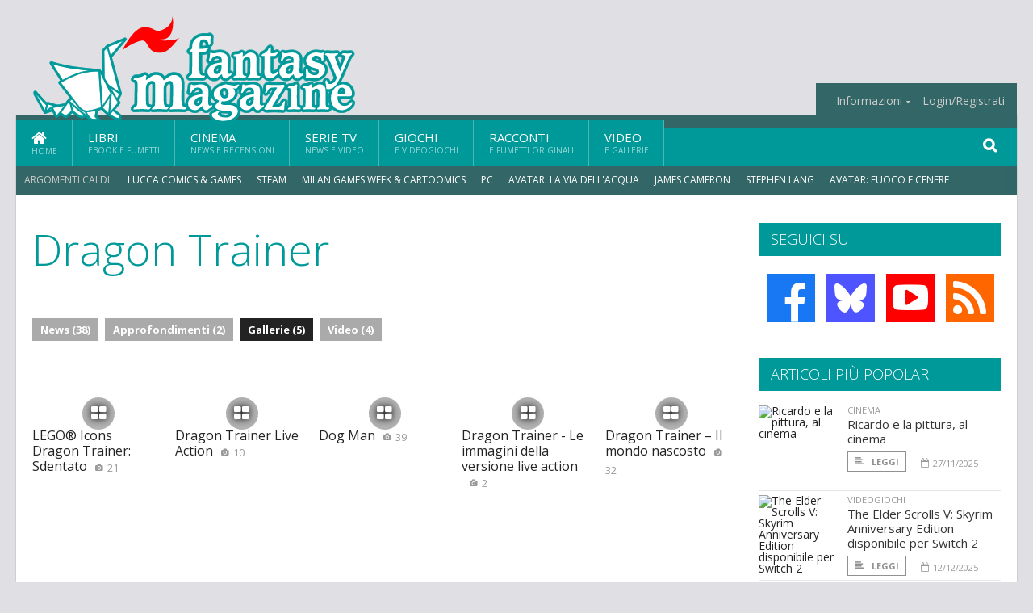

--- FILE ---
content_type: text/html; charset=UTF-8
request_url: https://www.fantasymagazine.it/argomenti/dragon-trainer/gallerie
body_size: 6521
content:
<!DOCTYPE HTML>
<html lang = "it">
<!--
  ____       _           _   _      _                      _    
 |  _ \  ___| | ___  ___| \ | | ___| |___      _____  _ __| | __
 | | | |/ _ \ |/ _ \/ __|  \| |/ _ \ __\ \ /\ / / _ \| '__| |/ /
 | |_| |  __/ | (_) \__ \ |\  |  __/ |_ \ V  V / (_) | |  |   < 
 |____/ \___|_|\___/|___/_| \_|\___|\__| \_/\_/ \___/|_|  |_|\_\
  W E L C O M E  TO  W O N D E R L A N D
-->                                                            
	<head>
		<title>Dragon Trainer
</title>
				<meta http-equiv="Content-Type" content="text/html; charset=UTF-8" />
		<meta name="viewport" content="width=device-width, initial-scale=1, maximum-scale=1" />
		<meta name="theme-color" content="#009999" />
		
		<!-- Favicon -->
		<link rel="shortcut icon" href="https://www.fantasymagazine.it/images/favicon-fm.ico" type="image/x-icon" />
		<link href="https://www.fantasymagazine.it/images/ios-icon/fm-icon-512x512.png" sizes="512x512" rel="apple-touch-icon">
		<link href="https://www.fantasymagazine.it/images/ios-icon/fm-icon-152x152.png" sizes="152x152" rel="apple-touch-icon">
		<link href="https://www.fantasymagazine.it/images/ios-icon/fm-icon-144x144.png" sizes="144x144" rel="apple-touch-icon">
		<link href="https://www.fantasymagazine.it/images/ios-icon/fm-icon-120x120.png" sizes="120x120" rel="apple-touch-icon">
		<link href="https://www.fantasymagazine.it/images/ios-icon/fm-icon-114x114.png" sizes="114x114" rel="apple-touch-icon">
		<link href="https://www.fantasymagazine.it/images/ios-icon/fm-icon-76x76.png" sizes="76x76" rel="apple-touch-icon">
		<link href="https://www.fantasymagazine.it/images/ios-icon/fm-icon-72x72.png" sizes="72x72" rel="apple-touch-icon">
		<link href="https://www.fantasymagazine.it/images/ios-icon/fm-icon-57x57.png" sizes="57x57" rel="apple-touch-icon">    
		<script src="//code.jquery.com/jquery-1.11.3.min.js"></script>
		
		<!-- Stylesheets -->
		<link rel="stylesheet" href="//maxcdn.bootstrapcdn.com/font-awesome/4.5.0/css/font-awesome.min.css">
		<link type="text/css" rel="stylesheet" href="https://www.fantasymagazine.it/css/main.css" />
		<link type="text/css" rel="stylesheet" href="https://www.fantasymagazine.it/css/lightbox.css" />
		<link type="text/css" rel="stylesheet" href="https://www.fantasymagazine.it/css/mediaicons.css" />
		<link type="text/css" rel="stylesheet" href="//js.static.delosnetwork.it/fancybox/jquery.fancybox.css" />
		<!--[if lte IE 8]>
		<link type="text/css" rel="stylesheet" href="https://www.fantasymagazine.it/css/ie-ancient.css" />
		<![endif]-->

		<link type="text/css" rel="stylesheet" href="https://www.fantasymagazine.it/css/magazine.css?1744236016" />
		<link type="text/css" rel="stylesheet" href="https://www.fantasymagazine.it/css/colors_FM.css?1744236016" />
		<script>
  var _paq = window._paq = window._paq || [];
  /* tracker methods like "setCustomDimension" should be called before "trackPageView" */
  _paq.push(['trackPageView']);
  _paq.push(['enableLinkTracking']);
  (function() {
    var u="//analytics.delosnetwork.it/";
    _paq.push(['setTrackerUrl', u+'matomo.php']);
    _paq.push(['setSiteId', '3']);
    var d=document, g=d.createElement('script'), s=d.getElementsByTagName('script')[0];
    g.async=true; g.src=u+'matomo.js'; s.parentNode.insertBefore(g,s);
  })();
</script>
			</head>
	<body>
<div id="skin-wrap"></div>
				<div class="header-topmenu" id="scrolledmenu">
					<!-- BEGIN .wrapper -->
					<div class="wrapper">
						<ul class="logo-social left ot-menu-hide">
							<li class="scrolled-logo"><a href="https://www.fantasymagazine.it"><img src="https://www.fantasymagazine.it/images/fantasymagazine.png" alt="FantasyMagazine.it" /></a></li>
							 <li><a href="https://www.facebook.com/FantasyMagazineIt" class="topmenu-social topmenu-facebook"><i class="fa fa-facebook"></i></a></li> 																					 <li><a href="http://rss.delosnetwork.it/fantasymagazine/home.rss" class="topmenu-social topmenu-rss"><i class="fa fa-rss"></i></a></li> 						</ul>
						<ul class="right ot-menu-hide">
							<li><a href="https://www.fantasymagazine.it/index.php"><i class="fa fa-home"></i> Home</a></li>
	<li><a href="https://www.fantasymagazine.it/index.php/libri">Libri</a></li>
	<li><a href="https://www.fantasymagazine.it/index.php/cinema">Cinema</a></li>
	<li><a href="https://www.fantasymagazine.it/index.php/serietv">Serie TV</a></li>
	<li><a href="https://www.fantasymagazine.it/index.php/giochi">Giochi</a></li>
	<li><a href="https://www.fantasymagazine.it/index.php/narrativa">Racconti</a></li>
	<li><a href="https://www.fantasymagazine.it/index.php/media">Video</a></li>
							<li><a href="https://www.fantasymagazine.it/index.php/info"><span>Informazioni</span></a>
								<ul>
								<li><a href="https://www.fantasymagazine.it/index.php/info/contatti">Contatti</a></li>
																	<li><a href="/info/colophon">Redazione</a></li>
																	<li><a href="/collaboratori">Collaboratori</a></li>
																	<li><a href="/info/link">Crea un link a FantasyMagazine.it</a></li>
																	<li><a href="/info/collaborare">Collabora con FantasyMagazine.it</a></li>
																	<li><a href="/info/selezione-racconti">Selezione di racconti</a></li>
																	<li><a href="/info/faq">Domande frequenti</a></li>
																	<li><a href="/info/storia">Storia di FantasyMagazine.it</a></li>
																	<li><a href="/info/redazione">Chi siamo</a></li>
																	<li><a href="https://www.delosnetwork.it/"><b>Delos Network</b></a></li>
									<li><a href="https://www.delosnetwork.it/colophon.php">Colophon</a></li>
									<li><a href="https://www.delosnetwork.it/">I siti Delos Network</a></li>
									<li><a href="https://www.delosbooks.org/">Associazione Delos Books</a></li>
									<li><a href="https://www.delosstore.it/associazione/31/delos-books-club-plus-iscrizione-annuale-all-associazione/">Iscriviti all'Associazione</a></li>
									<li><a href="https://www.delosnetwork.it/pubblicita">Pubblicità</a></li>
								</ul>
							</li>
																				<li><a href="https://www.fantasymagazine.it/login">Login/Registrati</a></li>
																			</ul>
					<!-- END .wrapper -->
					</div>
				</div>
<div id="top"></div>
				<a id="back-to-top" href="#top" class="page-scroll"><i class="fa fa-chevron-up"></i></a>				
				<div class="wrapper header-wrapper">

					<div id="extopmenu" class="header-topmenu"><div class="wrapper">
						<ul class="right ot-menu-hide">
						<li><a href="https://www.fantasymagazine.it/index.php/info"><span>Informazioni</span></a>
								<ul>
								<li><a href="https://www.fantasymagazine.it/index.php/info/contatti">Contatti</a></li>
																	<li><a href="/info/colophon">Redazione</a></li>
																	<li><a href="/collaboratori">Collaboratori</a></li>
																	<li><a href="/info/link">Crea un link a FantasyMagazine.it</a></li>
																	<li><a href="/info/collaborare">Collabora con FantasyMagazine.it</a></li>
																	<li><a href="/info/selezione-racconti">Selezione di racconti</a></li>
																	<li><a href="/info/faq">Domande frequenti</a></li>
																	<li><a href="/info/storia">Storia di FantasyMagazine.it</a></li>
																	<li><a href="/info/redazione">Chi siamo</a></li>
																	<li><a href="https://www.delosnetwork.it/"><b>Delos Network</b></a></li>
									<li><a href="https://www.delosnetwork.it/colophon.php">Colophon</a></li>
									<li><a href="https://www.delosnetwork.it/">I siti Delos Network</a></li>
									<li><a href="https://www.delosbooks.org/">Associazione Delos Books</a></li>
									<li><a href="https://www.delosstore.it/associazione/31/delos-books-club-plus-iscrizione-annuale-all-associazione/">Iscriviti all'Associazione</a></li>
									<li><a href="https://www.delosnetwork.it/pubblicita">Pubblicità</a></li>
								</ul>
							</li>
																				<li><a href="https://www.fantasymagazine.it/login">Login/Registrati</a></li>
																			</ul>
					</div></div>

					
					<div class="wraphead header-1-content">
						<div class="header-logo ot-menu-hide">
													<a href="https://www.fantasymagazine.it"><img src="https://www.fantasymagazine.it/images/fantasymagazine.png" alt="FantasyMagazine.it" /></a>
												</div>
					</div>
				</div>

		<div class="boxed active">
			<header class="header">

<div id="main-menu" class="ot-menu-hide">
						<!-- BEGIN .wrapper -->
						<div class="wrapper menu-wrapper">
							<ul class="ot-menu-add" rel="Sezioni">
								<li><a href="https://www.fantasymagazine.it" class="main"><em class="fa fa-home fa-lg"></em><i>Home</i></a></li>
								<li><a href="https://www.fantasymagazine.it/libri" class="main">Libri<i>Ebook e fumetti</i></a></li>
								<li><a href="https://www.fantasymagazine.it/cinema" class="main">Cinema<i>News e recensioni</i></a></li>
								<li><a href="https://www.fantasymagazine.it/serietv" class="main">Serie TV<i>News e video</i></a></li>
								<li><a href="https://www.fantasymagazine.it/giochi" class="main">Giochi<i>e Videogiochi</i></a></li>
								<li><a href="https://www.fantasymagazine.it/narrativa" class="main">Racconti<i>e fumetti originali</i></a></li>
								<li><a href="https://www.fantasymagazine.it/media" class="main">Video<i>e Gallerie</i></a></li>
							</ul>
						<!-- END .wrapper -->
							<form class="main-search" action="https://www.fantasymagazine.it/cerca" onsubmit="if(!this.elements[0].value){ this.elements[0].focus();return false;}else{return true;}">
								<input type="text" class="search-text" name="q">
								<input type="submit" class="search-submit" value="&#xF002;">
							</form>
						</div>
					</div>
					<div class="menu-overlay"></div>

<form id="mobile-search" action="https://www.fantasymagazine.it/cerca" onsubmit="if(!this.elements[0].value){ this.elements[0].focus();return false;}else{return true;}">
	<input type="submit" class="search-submit" value="&#xF002;">
	<input type="text" class="search-text" name="q">
</form>
<div id="mobile-menu">
<ul>
	<li><a href="https://www.fantasymagazine.it" class="main"><i class="icon-home"></i></a></li>
	<li><a href="https://www.fantasymagazine.it/libri" class="main"><i class="icon-book"></i></a></li>
	<li><a href="https://www.fantasymagazine.it/cinema" class="main"><i class="icon-film"></i></a></li>
	<li><a href="https://www.fantasymagazine.it/serietv" class="main"><i class="icon-tv"></i></a></li>
	<li><a href="https://www.fantasymagazine.it/giochi" class="main"><i class="icon-dice"></i></a></li>
	<li><a href="https://www.fantasymagazine.it/narrativa" class="main"><i class="icon-paragraph-left"></i></a></li>
	<li><a href="https://www.fantasymagazine.it/media" class="main"><i class="icon-play"></i></a></li>
	<li><a href="#" class="main" onclick="$('#mobile-search').toggleClass('open');if($('#mobile-search').hasClass('open')) $('#mobile-search input.search-text').focus();"><i class="fa fa-search"></i></a></li>
</ul>
</div>
<div id="strilli">
							
							<ul><li class="label">Argomenti caldi:</li>
															<li><a href="https://www.fantasymagazine.it/argomenti/lucca-comics-games">Lucca Comics & Games</a></li>
															<li><a href="https://www.fantasymagazine.it/argomenti/steam">Steam</a></li>
															<li><a href="https://www.fantasymagazine.it/argomenti/milan-games-week-and-cartoomics">Milan Games Week &amp; Cartoomics</a></li>
															<li><a href="https://www.fantasymagazine.it/argomenti/pc">PC</a></li>
															<li><a href="https://www.fantasymagazine.it/argomenti/avatar-la-via-dellacqua">Avatar: La Via dell'Acqua</a></li>
															<li><a href="https://www.fantasymagazine.it/argomenti/james-cameron">James Cameron</a></li>
															<li><a href="https://www.fantasymagazine.it/argomenti/stephen-lang">Stephen Lang</a></li>
															<li><a href="https://www.fantasymagazine.it/argomenti/avatar-fuoco-e-cenere">Avatar: Fuoco e Cenere</a></li>
															<li><a href="https://www.fantasymagazine.it/argomenti/avatar">Avatar</a></li>
															<li><a href="https://www.fantasymagazine.it/argomenti/nintendo-switch">Nintendo Switch</a></li>
														</ul>

					</div>
					<div class="aftertop"></div>
			</header>
			<section class="content">
				<div class="wrapper sidebar-one">
					<div class="content-main with-sidebar left index-page">
						<div class="main-article">
						<header class="article-header clearfix">
															<h1>Dragon Trainer</h1>
							
							<div class="photo-categories">
						 							<a href="https://www.fantasymagazine.it/argomenti/dragon-trainer/news">News (38)</a>
						  							<a href="https://www.fantasymagazine.it/argomenti/dragon-trainer/approfondimenti">Approfondimenti (2)</a>
						  							<a href="https://www.fantasymagazine.it/argomenti/dragon-trainer/gallerie" class="active">Gallerie (5)</a>
						  							<a href="https://www.fantasymagazine.it/argomenti/dragon-trainer/video">Video (4)</a>
						   						</div>

						</header>
						</div>

						<div class="strict-block">
							<!-- BEGIN .block-content -->
							<div class="photo-gallery-grid">

<div class="item">
									<div class="item-header item-header-gallery">
										<a href="https://www.fantasymagazine.it/index.php/gallerie/3385/legor-icons-dragon-trainer-sdentato"><img src="https://www.fantasymagazine.it/imgbank/gallerythumbs/GALLERIE_IMG/gallery-3385_10375_Box1_v29.jpg" alt=""><span class="play"><i class="fa fa-th-large"></i></span></a>
									</div>
									<h3><a href="https://www.fantasymagazine.it/index.php/gallerie/3385/legor-icons-dragon-trainer-sdentato">LEGO® Icons Dragon Trainer: Sdentato<span><i class="fa fa-camera"></i>21</span></a></h3>
								</div>
<div class="item">
									<div class="item-header item-header-gallery">
										<a href="https://www.fantasymagazine.it/gallerie/3349/dragon-trainer-live-action"><img src="https://www.fantasymagazine.it/imgbank/gallerythumbs/GALLERIE_IMG/gallery-3349_2569-d001-00163r.jpg" alt=""><span class="play"><i class="fa fa-th-large"></i></span></a>
									</div>
									<h3><a href="https://www.fantasymagazine.it/gallerie/3349/dragon-trainer-live-action">Dragon Trainer Live Action<span><i class="fa fa-camera"></i>10</span></a></h3>
								</div>
<div class="item">
									<div class="item-header item-header-gallery">
										<a href="https://www.fantasymagazine.it/gallerie/3243/dog-man"><img src="https://www.fantasymagazine.it/imgbank/gallerythumbs/GALLERIE_IMG/gallery-3243_10e59-fp-00032.jpg" alt=""><span class="play"><i class="fa fa-th-large"></i></span></a>
									</div>
									<h3><a href="https://www.fantasymagazine.it/gallerie/3243/dog-man">Dog Man<span><i class="fa fa-camera"></i>39</span></a></h3>
								</div>
<div class="item">
									<div class="item-header item-header-gallery">
										<a href="https://www.fantasymagazine.it/gallerie/3182/dragon-trainer-le-immagini-della-versione-live-action"><img src="https://www.fantasymagazine.it/imgbank/gallerythumbs/GALLERIE_IMG/gallery-3182_2569_D001_00163R.jpg" alt=""><span class="play"><i class="fa fa-th-large"></i></span></a>
									</div>
									<h3><a href="https://www.fantasymagazine.it/gallerie/3182/dragon-trainer-le-immagini-della-versione-live-action">Dragon Trainer - Le immagini della versione live action<span><i class="fa fa-camera"></i>2</span></a></h3>
								</div>
<div class="item">
									<div class="item-header item-header-gallery">
										<a href="https://www.fantasymagazine.it/gallerie/1839/dragon-trainer-il-mondo-nascosto"><img src="https://www.fantasymagazine.it/imgbank/gallerythumbs/GALLERIE_IMG/gallery-1839_10A86_TP_00053R.jpg" alt=""><span class="play"><i class="fa fa-th-large"></i></span></a>
									</div>
									<h3><a href="https://www.fantasymagazine.it/gallerie/1839/dragon-trainer-il-mondo-nascosto">Dragon Trainer –  Il mondo nascosto<span><i class="fa fa-camera"></i>32</span></a></h3>
								</div>
							</div>
						</div>

						
					</div>
					<aside id="sidebar" class="sidebar right">
<div class="widget seguici-su-widget">
							<h3>Seguici su</h3>
							<div class="seguici-su">

<span class="share-icons share-site">
 <a href="https://www.facebook.com/FantasyMagazineIt" target="_blank" class="share-icon share-facebook" title="Seguici su Facebook!"><i class="fa fa-facebook"></i></a>  <a href="https://bsky.app/profile/fantasymagazine.it" target="_blank" class="share-icon share-bluesky" title="Seguici su BlueSky!"><svg xmlns="http://www.w3.org/2000/svg" viewBox="0 0 576 512"><!--!Font Awesome Free 6.6.0 by @fontawesome  - https://fontawesome.com License - https://fontawesome.com/license/free Copyright 2024 Fonticons, Inc.--><path d="M407.8 294.7c-3.3-.4-6.7-.8-10-1.3c3.4 .4 6.7 .9 10 1.3zM288 227.1C261.9 176.4 190.9 81.9 124.9 35.3C61.6-9.4 37.5-1.7 21.6 5.5C3.3 13.8 0 41.9 0 58.4S9.1 194 15 213.9c19.5 65.7 89.1 87.9 153.2 80.7c3.3-.5 6.6-.9 10-1.4c-3.3 .5-6.6 1-10 1.4C74.3 308.6-9.1 342.8 100.3 464.5C220.6 589.1 265.1 437.8 288 361.1c22.9 76.7 49.2 222.5 185.6 103.4c102.4-103.4 28.1-156-65.8-169.9c-3.3-.4-6.7-.8-10-1.3c3.4 .4 6.7 .9 10 1.3c64.1 7.1 133.6-15.1 153.2-80.7C566.9 194 576 75 576 58.4s-3.3-44.7-21.6-52.9c-15.8-7.1-40-14.9-103.2 29.8C385.1 81.9 314.1 176.4 288 227.1z"/></svg></a>  <a href="https://www.youtube.com/channel/UCaUq_WjQsgxxoxqu9pxI-7g" target="_blank" class="share-icon share-youtube" title="Seguici su YouTube!"><i class="fa fa-youtube-play"></i></a>  <a href="http://rss.delosnetwork.it/fantasymagazine/home.rss" target="_blank" class="share-icon share-rss" title="Abbonati al nostro feed RSS!"><i class="fa fa-rss"></i></a> </span>
							</div>
						</div>
<div class="widget">
							<h3>Articoli più popolari</h3>
							<div class="w-news-list">
								
								<div class="item">
									<div class="item-photo">
																			<a href="https://www.fantasymagazine.it/index.php/37733/ricardo-e-la-pittura-al-cinema" class="item-photo"><img src="https://www.fantasymagazine.it/imgbank/thumb200/202511/63890-ricardo-5.jpg" alt="Ricardo e la pittura, al cinema"></a>
																		</div>
									<div class="item-content">
																				<a href="https://www.fantasymagazine.it/index.php/notizie/cinema" class="item-category">CINEMA</a>
																				<h4><a href="https://www.fantasymagazine.it/index.php/37733/ricardo-e-la-pittura-al-cinema">Ricardo e la pittura, al cinema</a></h4>
										
										<div class="item-foot">
											<a href="https://www.fantasymagazine.it/index.php/37733/ricardo-e-la-pittura-al-cinema" class="trans-button trans-button-small"><i class="fa fa-align-left"></i> Leggi</a>
											<span class="item-info inline"><i class="fa fa-calendar-o"></i>27/11/2025</span>
										</div>
									</div>
								</div>
								<div class="item">
									<div class="item-photo">
																			<a href="https://www.fantasymagazine.it/index.php/37804/the-elder-scrolls-v-skyrim-anniversary-edition-disponibile-per-switch-2" class="item-photo"><img src="https://www.fantasymagazine.it/imgbank/thumb200/202512/64051-image.jpeg" alt="The Elder Scrolls V: Skyrim Anniversary Edition disponibile per Switch 2"></a>
																		</div>
									<div class="item-content">
																				<a href="https://www.fantasymagazine.it/index.php/notizie/videogiochi" class="item-category">VIDEOGIOCHI</a>
																				<h4><a href="https://www.fantasymagazine.it/index.php/37804/the-elder-scrolls-v-skyrim-anniversary-edition-disponibile-per-switch-2">The Elder Scrolls V: Skyrim Anniversary Edition disponibile per Switch 2</a></h4>
										
										<div class="item-foot">
											<a href="https://www.fantasymagazine.it/index.php/37804/the-elder-scrolls-v-skyrim-anniversary-edition-disponibile-per-switch-2" class="trans-button trans-button-small"><i class="fa fa-align-left"></i> Leggi</a>
											<span class="item-info inline"><i class="fa fa-calendar-o"></i>12/12/2025</span>
										</div>
									</div>
								</div>
								<div class="item">
									<div class="item-photo">
																			<a href="https://www.fantasymagazine.it/index.php/37795/turtle-and-nova-dal-webtoon-alla-carta-la-nostra-intervista-ad-axel-novelli-e-daniele-turturici" class="item-photo"><img src="https://www.fantasymagazine.it/imgbank/thumb200/202512/64034-p1050192.jpg" alt="Turtle &amp; Nova﻿, dal webtoon alla carta: la nostra intervista ad Axel Novelli e Daniele Turturici"></a>
																		</div>
									<div class="item-content">
																				<a href="https://www.fantasymagazine.it/index.php/speciali/artisti" class="item-category">ARTISTI</a>
																				<h4><a href="https://www.fantasymagazine.it/index.php/37795/turtle-and-nova-dal-webtoon-alla-carta-la-nostra-intervista-ad-axel-novelli-e-daniele-turturici">Turtle & Nova﻿, dal webtoon alla carta: la nostra intervista ad Axel Novelli e Daniele Turturici</a></h4>
										
										<div class="item-foot">
											<a href="https://www.fantasymagazine.it/index.php/37795/turtle-and-nova-dal-webtoon-alla-carta-la-nostra-intervista-ad-axel-novelli-e-daniele-turturici" class="trans-button trans-button-small"><i class="fa fa-align-left"></i> Leggi</a>
											<span class="item-info inline"><i class="fa fa-calendar-o"></i>8/12/2025</span>
										</div>
									</div>
								</div>
								<div class="item">
									<div class="item-photo">
																			<a href="https://www.fantasymagazine.it/index.php/37815/il-senno-perduto" class="item-photo"><img src="https://www.fantasymagazine.it/imgbank/thumb200/202512/64069-il-senno-perduto-orizzontale.jpg" alt="Il senno perduto"></a>
																		</div>
									<div class="item-content">
																				<a href="https://www.fantasymagazine.it/index.php/notizie/libri" class="item-category">LIBRI</a>
																				<h4><a href="https://www.fantasymagazine.it/index.php/37815/il-senno-perduto">Il senno perduto</a></h4>
										
										<div class="item-foot">
											<a href="https://www.fantasymagazine.it/index.php/37815/il-senno-perduto" class="trans-button trans-button-small"><i class="fa fa-align-left"></i> Leggi</a>
											<span class="item-info inline"><i class="fa fa-calendar-o"></i>12/12/2025</span>
										</div>
									</div>
								</div>
								<div class="item">
									<div class="item-photo">
																			<a href="https://www.fantasymagazine.it/index.php/37819/il-morso-della-guerra" class="item-photo"><img src="https://www.fantasymagazine.it/imgbank/thumb200/202512/64082-ilmorsodellaguerra-immaginesocial.jpg" alt="Il morso della guerra"></a>
																		</div>
									<div class="item-content">
																				<a href="https://www.fantasymagazine.it/index.php/notizie/ebook" class="item-category">EBOOK</a>
																				<h4><a href="https://www.fantasymagazine.it/index.php/37819/il-morso-della-guerra">Il morso della guerra</a></h4>
										
										<div class="item-foot">
											<a href="https://www.fantasymagazine.it/index.php/37819/il-morso-della-guerra" class="trans-button trans-button-small"><i class="fa fa-align-left"></i> Leggi</a>
											<span class="item-info inline"><i class="fa fa-calendar-o"></i>16/12/2025</span>
										</div>
									</div>
								</div>


							</div>
						</div>
<div class="widget">
							<h3>Gallerie fotografiche</h3>
							<a href="https://www.fantasymagazine.it/index.php/gallerie" class="widget-top-b">Vedi tutte</a>
							<div class="w-photo-gallery">
																<div class="item">
									<div class="item-photos">
																			<a href="https://www.fantasymagazine.it/index.php/gallerie/3534/la-mia-famiglia-a-taipei"><img src="https://www.fantasymagazine.it/imgbank/gallerythumbs/GALLERIE_IMG/gallery-3534_iwp-lamiafamigliaataipei-foto-1.jpg" alt=""></a>
																			<a href="https://www.fantasymagazine.it/index.php/gallerie/3534/la-mia-famiglia-a-taipei/2"><img src="https://www.fantasymagazine.it/imgbank/gallerythumbs/GALLERIE_IMG/gallery-3534_iwp-lamiafamigliaataipei-foto-2.jpg" alt=""></a>
																			<a href="https://www.fantasymagazine.it/index.php/gallerie/3534/la-mia-famiglia-a-taipei/3"><img src="https://www.fantasymagazine.it/imgbank/gallerythumbs/GALLERIE_IMG/gallery-3534_iwp-lamiafamigliaataipei-foto-3.jpg" alt=""></a>
																			<a href="https://www.fantasymagazine.it/index.php/gallerie/3534/la-mia-famiglia-a-taipei/4"><img src="https://www.fantasymagazine.it/imgbank/gallerythumbs/GALLERIE_IMG/gallery-3534_iwp-lamiafamigliaataipei-foto-4.jpg" alt=""></a>
																		</div>
									
									<div class="item-content">
										<h4><a href="https://www.fantasymagazine.it/index.php/gallerie/3534/la-mia-famiglia-a-taipei">La mia famiglia a Taipei</a> <span class="item-info inline"><i class="fa fa-camera"></i>8 foto</span></h4>
									</div>
								</div>
																<div class="item">
									<div class="item-photos">
																			<a href="https://www.fantasymagazine.it/index.php/gallerie/3552/avatar-fuoco-e-cenere-sullo-stromboli"><img src="https://www.fantasymagazine.it/imgbank/gallerythumbs/GALLERIE_IMG/gallery-3552_1.jpg" alt=""></a>
																			<a href="https://www.fantasymagazine.it/index.php/gallerie/3552/avatar-fuoco-e-cenere-sullo-stromboli/2"><img src="https://www.fantasymagazine.it/imgbank/gallerythumbs/GALLERIE_IMG/gallery-3552_2.jpg" alt=""></a>
																		</div>
									
									<div class="item-content">
										<h4><a href="https://www.fantasymagazine.it/index.php/gallerie/3552/avatar-fuoco-e-cenere-sullo-stromboli">Avatar: Fuoco e Cenere - Sullo Stromboli</a> <span class="item-info inline"><i class="fa fa-camera"></i>3 foto</span></h4>
									</div>
								</div>
															</div>
						</div>

					</aside>
				</div>
			</section>
			<footer class="footer">
					
<div class="wrapper">

					<div class="footer-much">
						<ul class="right">
							<li><a href="http://www.delosnetwork.it/terms">Termini d'uso</a></li>
							<li><a href="https://delos.center/privacy">Privacy</a></li>
							<li><a href="http://www.delosnetwork.it/rules">Regole</a></li>
							<li><a href="https://www.fantasymagazine.it/info/colophon">Redazione</a></li>
														<li><a href="https://www.fantasymagazine.it/info/contatti">Contatti</a></li>
						</ul>
						<p><b>FantasyMagazine</b> - ISSN 1974-823X - Registrazione tribunale di Milano, n. 522 del 5 settembre 2006.<br/>
						&copy;2003 <a href="http://www.delosbooks.org">Associazione Delos Books</a>. Partita Iva 04029050962.</p>
						
						<p style="margin:15px 0 5px 0;font-weight:bold">Pubblicità:</p>
						<p><a href="https://www.eadv.it/p/adv.html?utm_source=eADVcontactcard&utm_medium=Contactcard&utm_content=Contactcard&utm_campaign=Autopromo"><img src="https://panel.eadv.it/images/logo.png" alt="eADV" style="float:left; margin-right:10px">
						<b>EADV s.r.l.</b> - Via Luigi Capuana, 11 - 95030 Tremestieri Etneo (CT) - Italy<br>www.eadv.it - info@eadv.it - Tel: +39.0952830326</a></p>
					</div>
					
				</div>

											</footer>
		</div>

<!-- Scripts -->
		<script type="text/javascript" src="https://www.fantasymagazine.it/jscript/vendor.js"></script>
		<script type="text/javascript" src="https://www.fantasymagazine.it/jscript/magazine.js?1513848093"></script>
				<!-- https://ad.delosnetwork.it/x/FM/ENDJS/json-->
<script src="https://track.eadv.it/fantasymagazine.it.php" async></script>			</body>
</html>

--- FILE ---
content_type: text/css
request_url: https://www.fantasymagazine.it/css/colors_FM.css?1744236016
body_size: 1321
content:
body { background: #e0e0e4;}
@media only screen and (max-width: 1000px) {
	body { background: #099;}
}
a:hover { color: #099; }
.header #main-menu .wrapper>ul { border-color: #366; }
.header #main-menu .wrapper>ul>li:hover { background: #366; }
.header #main-menu { background: #099; }
.header-topmenu .wrapper>ul>li>ul li a:hover { color: #099; }
.boxed.active .header #main-menu { box-shadow: inset 0 16px 0 #366; }
h1.page-title, .mini-sidebar .widget > h3, .sidebar .widget > h3, .strict-block .block-title, .breaking-news .breaking-title, .tag-cloud a, #wp-calendar thead, #wp-calendar caption, .ot-jumplist .open-jumplist, .ot-jumplist .actual-list,  .dialog h2, h2.occhiello
{
	background: #099
}
.widget > h3 a { color: white; }
.dialog h2, h2.occhiello { color: #fff; }
.block-title a:hover { color: white; }
.middle-articles a:hover img { border-color: #099; }
.main-article h1, .index-page h1, .error-big-message h1 { color:#099; }
.main-article h2  { color:#099; }
.item-link .item-content h3 a { color: #099; }
.gallery-preview .preview-thumbs a:hover { border-color: #099; }
.article-split-block .item-content h2 a, .article-double-main .item-content h2 a { color: #099; }
.classification { border-top: 2px solid #2c3e50; }
img.border { border: 1px solid #2c3e50; }
.header-speciale { background: #2c3e50; }
.header-speciale img { border: 2px solid #2c3e50; }
.widget .w-photo-gallery .item .item-photos a:hover img { border-color: #f00; }
.photo-gallery-full .full-photo .photo-arrow.right:hover i { border-color: #099; color: #099; }
.thumbs a:hover { border-color: #099; }
.thumbs a span { color: #099; border: 2px solid #099; }
#comments .comment-content .comment-text p a { color: #099; }
.shadow {
  background-color: #060;
}
.main-article .like-article a:hover { color: #099; border-color: #099; }
.annate a:hover { background: #099; border: 1px solid #099; }
.ot-menu-toggle { background: #099; }
.ot-menu-toggle:hover { background: #099; }
.ot-menu-toggle:hover a i { background: #099; }
.ot-menu-toggle:hover:after { background: #099; }
footer.footer { border-top: 2px solid #ccd; }
.item-block .item-comment, .item-comment { background: #099; color: white; }
.item-block .item-comment i, .item-comment i { background: #099; }
.item-block .item-comment:hover, .item-comment:hover { background: #F00; }
.item-block .item-comment:hover i, .item-comment:hover i { background: #F00; }
#strilli { background: #366; }
#strilli:after { box-shadow: inset -15px 0 15px #366; }
.contributor-list li h3 { color: #099; }
.contributor-list a:hover { color: #099; }
.box h2 { background: #099; }
.share-comments-env:hover { color: #099; }
.lwl-title { background: #099; }
/* SEARCH */
form.main-search input.search-submit { background:#099;}
form.main-search input.search-text.open { border-color:#099;}

/* FORUM */
body.forum th { background: #099; border-color: #099; }
.ask-login { border-color: #099; }
.ask-login h3 { color: #099; }
div#menu-secondary div a:hover { color: #099; border-bottom: 1px solid #099; }
div#submenu-channels a:hover { color: #099; }
body.forum .boxed a:link,body.forum .boxed a:active,body.forum .boxed a:visited { color : #099; }
body.forum .boxed a:hover		{ color : #099; }
h1.maintitle { color: #099; }
a.cattitle:hover{ color: #099; }
a.nav			{ color : #099; }
a.topictitle:hover	{ color : #099; }
.postrow .name .poster { color: #099; }
span.backtop a:hover { color: #099; }
.unread-flag { color: #099; }
.widget .w-news-list .item.item-collapsed .item-content h4 a:hover { color: #099; }
.ask-login { border-color: #099; }
.ask-login h3 { color: #099; }
.admin-color, .mod-color { color: #099; }
div#menu-main div.dn a:hover { color: #366; }
a.gen,a.genmed,a.gensmall { color: #366; }
a.mainmenu		{ color : #366;  }
.forumlink		{ color : #366; }
a.forumlink 	{ color : #366; }
#extopmenu ul.right {  background: #366; }
#scrolledmenu { background: #366; }